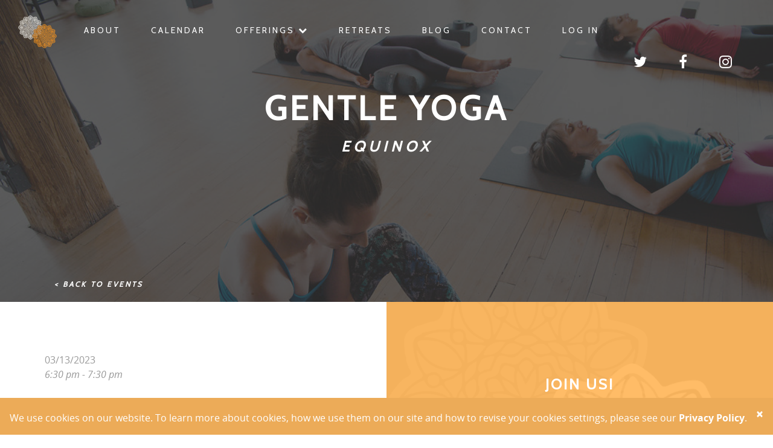

--- FILE ---
content_type: text/html; charset=UTF-8
request_url: https://www.yogabyallison.com/events/gentle-yoga-16-2023-03-13/
body_size: 5989
content:
<!DOCTYPE html>
<html lang="en">
<head>
    <meta charset="utf-8">
    <meta http-equiv="X-UA-Compatible" content="IE=edge">
    <meta name="viewport" content="width=device-width, initial-scale=1">

        <meta name="og:author" content="">
    <meta name="og:description" content="Welcome back Equinox! A wonderful evening wind-down to send you off to a restful sleep feeling relaxed, open and soothed. All levels welcome." />
    <meta property="og:type" content="article" />
    <meta property="og:image" content="" />
    
    <link rel="profile" href="http://gmpg.org/xfn/11"/>
    <link rel="pingback" href="http://farr.com/xmlrpc.php"/>
    <link rel="apple-touch-icon" sizes="180x180" href="https://www.yogabyallison.com/app/themes/yoga/assets/favicon/apple-touch-icon.png">
    <link rel="icon" type="image/png" sizes="32x32" href="https://www.yogabyallison.com/app/themes/yoga/assets/favicon/favicon-32x32.png">
    <link rel="icon" type="image/png" sizes="16x16" href="https://www.yogabyallison.com/app/themes/yoga/assets/favicon/favicon-16x16.png">
    <link rel="manifest" href="https://www.yogabyallison.com/app/themes/yoga/assets/favicon/site.webmanifest">
    <link rel="mask-icon" href="https://www.yogabyallison.com/app/themes/yoga/assets/favicon/safari-pinned-tab.svg" color="#5bbad5">
    <meta name="msapplication-TileColor" content="#da532c">
    <meta name="theme-color" content="#ffffff">

    <title>Yoga By Allison  &raquo; Gentle Yoga</title>

    <!-- Custom styles for this template -->
    <link href="https://fonts.googleapis.com/css?family=Source+Sans+Pro:200,300,400,600,700" rel="stylesheet">
    <link href="https://fonts.googleapis.com/css?family=Cabin" rel="stylesheet">

    <link href="https://www.yogabyallison.com/app/themes/yoga/assets/dist/app-55ad556b47.css" rel="stylesheet">
    
    <!-- HTML5 shim and Respond.js for IE8 support of HTML5 elements and media queries -->
    <!-- WARNING: Respond.js doesn't work if you view the page via file:// -->
    <!--[if lt IE 9]>
    <script src="https://oss.maxcdn.com/html5shiv/3.7.2/html5shiv.min.js"></script>
    <script src="https://oss.maxcdn.com/respond/1.4.2/respond.min.js"></script>
    <![endif]-->
            <!-- Google Analytics -->
        <script>
        (function(i,s,o,g,r,a,m){i['GoogleAnalyticsObject']=r;i[r]=i[r]||function(){
        (i[r].q=i[r].q||[]).push(arguments)},i[r].l=1*new Date();a=s.createElement(o),
        m=s.getElementsByTagName(o)[0];a.async=1;a.src=g;m.parentNode.insertBefore(a,m)
        })(window,document,'script','https://www.google-analytics.com/analytics.js','ga');

        ga('create', 'UA-111100425-1', {
          'cookieFlags': 'SameSite=None; Secure',
        });
        ga('send', 'pageview');
        </script>
        <!-- End Google Analytics -->
    </head>
<body>


<!-- Static navbar -->
<nav class="navbar navbar-default navbar-fixed-top">
    <div class="container-fluid">
        <div class="navbar-header">
            <button class="hamburger hamburger--emphatic-r navbar-toggle collapsed hide" type="button" data-toggle="collapse" data-target="#navbar" aria-expanded="false" aria-controls="navbar">
                <span class="hamburger-box">
                    <span class="hamburger-inner"></span>
                </span>
            </button>
            <a id="mobile-logo" class="navbar-brand" href="/"><img class="logo" src="https://www.yogabyallison.com/app/themes/yoga/assets/img/yba-logo-orangegray.png"/></a>
            <a class="navbar-brand" href="/">
                <img id="nav-logo" class="logo" src="https://www.yogabyallison.com/app/themes/yoga/assets/img/yba-logo-orangewhite.png"/>
            </a>
        </div>
        <div id="navbar" class="navbar-collapse collapse">
            <ul class="nav navbar-nav">
                <li><a href="/about">About</a></li>
                <li><a href="/calendar">Calendar</a></li>
                <li class="dropdown">
                      <a href="/offerings" aria-expanded="false">Offerings <i class="fa fa-chevron-down" aria-hidden="true"></i></a>
                      <ul class="dropdown-menu">
                            <li><a href="/offerings#private">Private Classes</a></li>
                            <li><a href="/offerings#meditation">Meditation</a></li>
                            <li><a href="/offerings#corporate">Corporate Classes</a></li>
                            <li><a href="/offerings#workshop">Workshops</a></li>
                            <li><a href="/offerings#group">Group Classes</a></li>
                      </ul>
                </li>
                <li><a href="/yoga-retreats">Retreats</a></li>
                <li><a href="/blog">Blog</a></li>
                <li><a href="/contact">Contact</a></li>
                                <li><a href="https://www.yogabyallison.com/wp/wp-login.php?redirect_to=https%3A%2F%2Fwww.yogabyallison.com%2Fmy-retreats%2F">Log In</a></li>
                          </ul>
          <ul id="social-media" class="nav navbar-nav navbar-right">
                <li><a href="https://twitter.com/YogaByAllison" target="_blank"><i class="fa fa-twitter"></i></a></li>
                <li><a href="https://www.facebook.com/YogaByAllison1/" target="_blank"><i class="fa fa-facebook"></i></a></li>
                <li><a href="https://www.instagram.com/yogabyallison/" target="_blank"><i class="fa fa-instagram"></i></a></li>
          </ul>
        </div><!--/.nav-collapse -->
    </div>
</nav>

<header class="bg-black-trans text-center" style="background-image: url(https://www.yogabyallison.com/app/uploads/2020/10/DSC4059.jpg)">
    <div class="container">
        <h1>Gentle Yoga</h1>
        <h3 class="subtitle">
                                        Equinox                                </h3>
        <div class="row">
            <div class="text-left">
                <a href="javascript:history.go(-1)">
                    <button class="btn back-btn">
                                                < Back to events
                                            </button>
                </a>
            </div>
        </div>
    </div>
</header>

<section class="event-section event-header"> 
        <div class="container-fluid text-center event-header">
        <div class="row">
            <div class="col-md-6 col-lg-6 text-left section event-description">
                <p><p>
	03/13/2023<br /><i>6:30 pm - 7:30 pm</i>
</p>
<br style="clear:both" />
<p>Welcome back Equinox! A wonderful evening wind-down to send you off to a restful sleep feeling relaxed, open and soothed. All levels welcome.</p>
</p>
            </div>
            <div class="col-md-6 col-lg-6 bg-orange-trans emblem-bg section" style="background-image: url(https://www.yogabyallison.com/app/themes/yoga/assets/img/yba-logo-white@3x.png); height: 500px;">

                <h4 class="white" style="margin-bottom: 50px; margin-top: 50px">Join Us!</h4>
                <div class="row">
                    <div class="col-md-4" style="margin-bottom: 50px;">
                        <p><i class="fa fa-calendar fa-2x"></i></p>
                        3/13/2023                    </div>
                    <div class="col-md-4">
                        <p><i class="fa fa-map-marker fa-2x"></i></p>
                        <a target="_blank" href="https://maps.google.com?q=Equinox Gold Coast, 900 North Michigan Avenue, Chicago, Illinois, 60611">Equinox Gold Coast</a>
                    </div>
                                    </div>
                                <a target="_blank" class="btn btn-default" href="www.equinox.com">Register</a>
                            </div>
        </div>
    </div>
    </section>

<section class="event-section">
        <div class="text-center">
        <h5>Have additional questions?</h5>
        <a target="_blank" class="btn btn-secondary" href="mailto:allison@yogabyallison.com">Contact Allison</a>
    </div>
</section>

<script type="text/javascript"
    src="https://js.authorize.net/v1/Accept.js"
    charset="utf-8">
</script>
<script>
    window.authorizeNet = {
        clientKey: "54K848zmb5Zq9uT4L45Bj65p6bAVrsLJJaGB7gxW4fHQSEWAvYbRDm6C36R3v89L",
        loginID: "3mtWJDv5C86"
    };
    window.YBA = {
        bookingajaxurl: "https://www.yogabyallison.com/wp/wp-admin/admin-ajax.php"
    };
</script>


    <div id="footer" style="background-image: url(https://www.yogabyallison.com/app/themes/yoga/assets/img/yba-logo-orangegray@2x.png)"> 
        <div class="container-fluid"> 
            <div class="row">
                <div class="col-md-4 col-sm-6 text-center">
                </div>
                <div class="col-md-3 col-sm-6 newsletter">
                    <h3 class="uppercase">Keep In Touch</h5>
                    <script>(function() {
	window.mc4wp = window.mc4wp || {
		listeners: [],
		forms: {
			on: function(evt, cb) {
				window.mc4wp.listeners.push(
					{
						event   : evt,
						callback: cb
					}
				);
			}
		}
	}
})();
</script><!-- Mailchimp for WordPress v4.8.12 - https://wordpress.org/plugins/mailchimp-for-wp/ --><form id="mc4wp-form-1" class="mc4wp-form mc4wp-form-689" method="post" data-id="689" data-name="Keep In Touch" ><div class="mc4wp-form-fields"><input type="email" name="EMAIL" placeholder="Your email..." required /><br>
<div style="">
  
    <input style="border: 1px solid #faa552;
    color: #faa552;
    text-transform: uppercase;
    font-weight: bold;
    padding: 19px;
    letter-spacing: 3px;
    font-size: 16px;
    margin-bottom: 0;
    margin-top: 10px;
    width: 100%;" type="text" name="FNAME" placeholder="First Name">
</div><div>
    <input style="border: 1px solid #faa552;
    color: #faa552;
    text-transform: uppercase;
    font-weight: bold;
    padding: 19px;
    letter-spacing: 3px;
    font-size: 16px;
    margin-bottom: 0;
    margin-top: 10px;
                  width: 100%;" type="text" name="LNAME" placeholder="Last Name">
</div>

<p>By submitting this request, you agree to the Yoga By Allison <a href="/index.php/privacy-policy">privacy policy
</a> and <a href="/index.php/terms-of-use">terms of use</a>.</p>
	<input type="submit" class="btn btn-secondary" value="Join Newsletter!" />
<style>#contact input {width: 249px !important;}</style>
</div><label style="display: none !important;">Leave this field empty if you're human: <input type="text" name="_mc4wp_honeypot" value="" tabindex="-1" autocomplete="off" /></label><input type="hidden" name="_mc4wp_timestamp" value="1769348434" /><input type="hidden" name="_mc4wp_form_id" value="689" /><input type="hidden" name="_mc4wp_form_element_id" value="mc4wp-form-1" /><div class="mc4wp-response"></div></form><!-- / Mailchimp for WordPress Plugin -->                </div>
                <div class="col-md-2 col-sm-6">
                    <ul>
                        <li><a href="/">Home</a></li>
                        <li><a href="/about">About</a></li>
                        <li><a href="/calendar">Calendar</a></li>
                        <li><a href="/offerings">Offerings</a></li>
                    </ul>
                </div>
                <div class="col-md-3 col-sm-6">
                    <ul>
                        <li><a href="/yoga-retreats">Retreats</a></li>
                        <li><a href="/blog">Blog</a></li>
                        <li><a href="/contact">Contact</a></li>
                    </ul>
                    <ul class="social-media">
                        <li><a href="https://twitter.com/YogaByAllison" target="_blank"><i class="fa fa-twitter"></i></a></li>
                        <li><a href="https://www.facebook.com/YogaByAllison1/" target="_blank"><i class="fa fa-facebook"></i></a></li>
                        <li><a href="https://www.instagram.com/yogabyallison/" target="_blank"><i class="fa fa-instagram"></i></a></li>
                    </ul>
                </div>
            </div>
            <div class="row">
                <div class="col-md-12">
                    <p class="copyright">
                        <a href="/privacy-policy">Privacy Policy</a>
                        <a href="/terms-of-use">Terms of Use</a>
                        Copyright 2026 Yoga By Allison Inc. <a href="http://amandasaperture.com">Photography by Amanda Mausner</a>
                    </p>
                </div>
            </div>
        </div>
    </div>

    <div class="alert alert-orange cookie-alert hide">
        <button type="button" class="close" data-dismiss="alert">&times;</button>
        <p>We use cookies on our website. To learn more about cookies, how we use them on our site and how to revise your cookies settings, please see our <a href="/privacy-policy">Privacy Policy</a>.</p>
    </div>

    <!-- JavaScript
    ================================================== -->
    <script language="JavaScript" type="text/javascript" src="https://www.yogabyallison.com/app/themes/yoga/assets/dist/app-2c74f6ba63.js"></script> 
            		
		<script type="text/javascript">
			jQuery(document).ready( function($){	
				var em_booking_doing_ajax = false;
$('#em-booking-form').addClass('em-booking-form'); //backward compatability
$(document).on('submit', '.em-booking-form', function(e){
	e.preventDefault();
	var em_booking_form = $(this);
	$.ajax({
		url: EM.bookingajaxurl,
		data: em_booking_form.serializeArray(),
		dataType: 'jsonp',
		type:'post',
		beforeSend: function(formData, jqForm, options) {
			if(em_booking_doing_ajax){
				alert(EM.bookingInProgress);
				return false;
			}
			em_booking_doing_ajax = true;
			$('.em-booking-message').remove();
			em_booking_form.parent().append('<div id="em-loading"></div>');
		},
		success : function(response, statusText, xhr, $form) {
			$('#em-loading').remove();
			$('.em-booking-message').remove();
			//show error or success message
			if(response.result){
				$('<div class="em-booking-message-success em-booking-message">'+response.message+'</div>').insertBefore(em_booking_form);
				em_booking_form.hide();
				$('.em-booking-login').hide();
				$(document).trigger('em_booking_success', [response]);
				if( response.redirect ){ //custom redirect hook
					window.location.href = response.redirect;
				}
			}else{
				if( response.errors != null ){
					if( $.isArray(response.errors) && response.errors.length > 0 ){
						var error_msg;
						response.errors.each(function(i, el){
							error_msg = error_msg + el;
						});
						$('<div class="em-booking-message-error em-booking-message">'+error_msg.errors+'</div>').insertBefore(em_booking_form);
					}else{
						$('<div class="em-booking-message-error em-booking-message">'+response.errors+'</div>').insertBefore(em_booking_form);							
					}
				}else{
					$('<div class="em-booking-message-error em-booking-message">'+response.message+'</div>').insertBefore(em_booking_form);
				}
				$(document).trigger('em_booking_error', [response]);
			}
		    $('html, body').animate({ scrollTop: $('.em-booking-message').offset().top - EM.booking_offset }); //sends user back to top of form
			em_booking_doing_ajax = false;
			//run extra actions after showing the message here
			if( response.gateway != null ){
				$(document).trigger('em_booking_gateway_add_'+response.gateway, [response]);
			}
			if( !response.result && typeof Recaptcha != 'undefined' && typeof RecaptchaState != 'undefined'){
				Recaptcha.reload();
			}else if( !response.result && typeof grecaptcha != 'undefined' ){
				grecaptcha.reset();
			}
			$(document).trigger('em_booking_complete', [response]);
		},
		error : function(jqXHR, textStatus, errorThrown){
			$(document).trigger('em_booking_ajax_error', [jqXHR, textStatus, errorThrown]);
		},
		complete : function(jqXHR, textStatus){
			em_booking_doing_ajax = false;
			$('#em-loading').remove();
			$(document).trigger('em_booking_ajax_complete', [jqXHR, textStatus]);
		}
	});
	return false;	
});var em_setup_attendee_forms = function( spaces, fieldset, fieldset_container, fields_template){
	fieldset_container.find('input.em-date-input-loc').datepicker('destroy').attr('id', ''); //clear all datepickers
	fieldset_container.find('.em-time-range input.em-time-end, .em-time-range input.em-time-start').unbind(['click','focus','change']); //clear all timepickers - consequently, also other click/blur/change events, recreate the further down
	//get the attendee form template and clone it
	var form = fields_template.clone().removeClass('em-attendee-fields-template').addClass('em-attendee-fields em-booking-single-edit');
	//add or subtract fields according to spaces
	var current_forms = fieldset_container.find('.em-attendee-fields');
	if( current_forms.length < spaces ){
		for( var i= current_forms.length ; i < spaces; i++ ){
			var new_form = form.clone().appendTo(fieldset).show();
			new_form.html(new_form.html().replace(/#NUM#/g,i+1));
			new_form.find('*[name]').each( function(it, el){
				el = $(el);
				el.attr('name', el.attr('name').replace('[%n]','['+i+']'));
			});
		}
	}else if( current_forms.length > spaces ){
		var current_forms_length = current_forms.length;
		for( var i= spaces; i < current_forms_length; i++ ){
			current_forms.last().remove();
			current_forms.splice(current_forms.length-1,1);
		}
	}
	//clean up
	em_setup_datepicker(fieldset_container);
	em_setup_timepicker(fieldset_container);
	form.remove();
	//form tooltips - delete all and recreate events
	var tooltip_vars = { position: { my: 'left center', at: 'right center'  } };
	$(document).trigger('emp-qtip',[tooltip_vars]);
	$('.em-attendee-fields span.form-tip').each( function(it, el){
		el = $(el);
		if( el.attr('oldtitle') != '' ){
			el.attr('title', el.attr('oldtitle'));
		}
		el.qtip(tooltip_vars);
	});
	return true;
};
$('.em-booking-form p.em-tickets-spaces select.em-ticket-select').change( function(e){
	var el = $(this);
	var spaces = el.children('option:selected').val();
	var fieldset = el.closest('.em-booking-form').find('.em-attendee-fieldset');
	if( fieldset.length > 0 ){
		var fieldset_container = fieldset.parent();
		var fields_template = el.closest('.em-booking-form').find('.em-attendee-fields-template');
		em_setup_attendee_forms(spaces, fieldset, fieldset_container, fields_template);
	}
});
$('.em-booking-form table.em-tickets select.em-ticket-select').change( function(e){
	var el = $(this);
	var spaces = el.children('option:selected').val();
	var row = el.closest('tr').next();
	var fieldset = row.find('.em-attendee-fieldset');
	if( fieldset.length > 0 ){
		var fieldset_container = row.find('.em-attendee-fieldset').parent();
		var fields_template = row.find('.em-attendee-fields-template');
		em_setup_attendee_forms(spaces, fieldset, fieldset_container, fields_template);
		if( spaces > 0 ){
			row.show();
		}else{
			row.hide();
		}
	}
});
$('.em-booking-form .em-tickets-bookings-table .em-ticket-select').change( function(e){
	var el = $(this);
	var spaces = el.val();
	var row = el.closest('tr').next();
	var fieldset = row.find('.em-attendee-fieldset');
	var fieldset_container = row.find('.em-attendee-fieldset').parent();
	var fields_template = row.find('.em-attendee-fields-template');
	em_setup_attendee_forms(spaces, fieldset, fieldset_container, fields_template);
	if( spaces > 0 ){
		row.show();
	}else{
		row.hide();
	}
});//Select Submission
$(document).on('change', '.em-booking-gateway select[name=gateway]', function(e){
	var gateway = $(this).find('option:selected').val();
	$('div.em-booking-gateway-form').hide();
	$('div#em-booking-gateway-'+gateway).show();
});
//Button Submission
$(document).on('click', 'input.em-gateway-button', function(e){
	//prevents submission in order to append a hidden field and bind to the booking form submission event
	e.preventDefault();
	//get gateway name
	var gateway = $(this).attr('id').replace('em-gateway-button-','');
	var parent = $(this).parents('.em-booking-form').first();
	parent.find('input[name=gateway]').remove();
	parent.append('<input type="hidden" name="gateway" value="'+gateway+'" />');
	parent.trigger('submit');
	return false;
});							
			});
					</script>
		</body>
</html>
